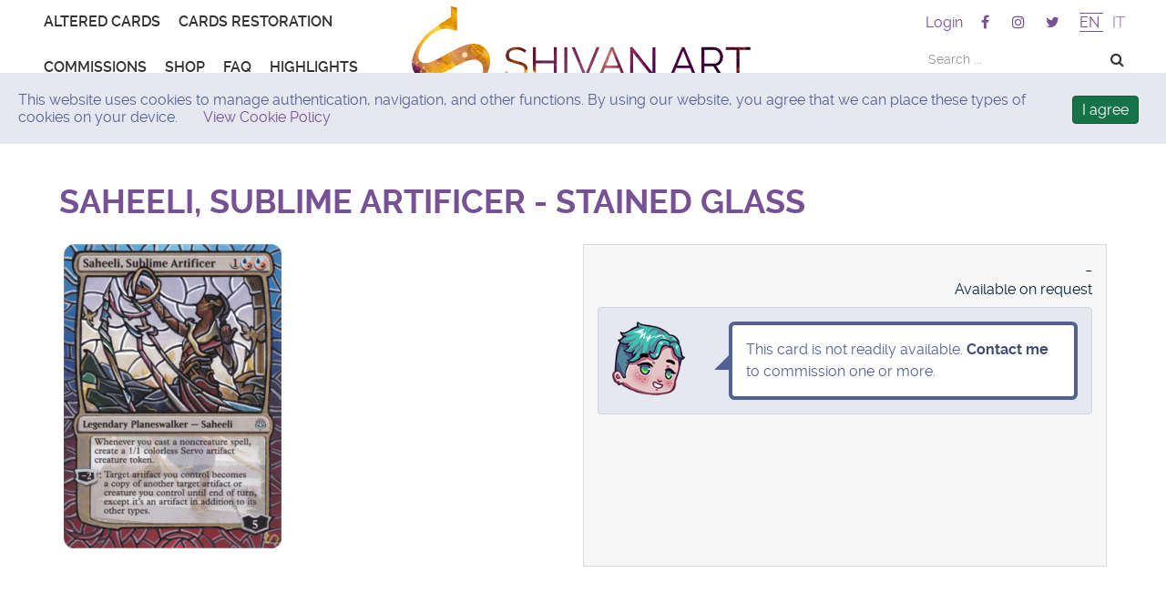

--- FILE ---
content_type: text/html; charset=utf-8
request_url: https://shivanart.it/en/shop/product/129-saheeli-sublime-artificer
body_size: 7305
content:
<!DOCTYPE html>
<html lang="en-GB" dir="ltr">
<head>
<meta name="viewport" content="width=device-width, initial-scale=1.0">
<meta http-equiv="X-UA-Compatible" content="IE=edge" />
<link rel="icon" type="image/x-icon" href="/templates/g5_shivanart/custom/images/favicon/favicon.ico" />
<link rel="icon" type="image/png" sizes="192x192"  href="/templates/g5_shivanart/custom/images/favicon/android-icon-192x192.png" />
<link rel="icon" type="image/png" sizes="96x96"  href="/templates/g5_shivanart/custom/images/favicon/favicon-96x96.png" />
<link rel="icon" type="image/png" sizes="32x32"  href="/templates/g5_shivanart/custom/images/favicon/favicon-32x32.png" />
<link rel="apple-touch-icon" sizes="57x57" href="/templates/g5_shivanart/custom/images/favicon/apple-icon-57x57.png" />
<link rel="apple-touch-icon" sizes="60x60" href="/templates/g5_shivanart/custom/images/favicon/apple-icon-60x60.png" />
<link rel="apple-touch-icon" sizes="72x72" href="/templates/g5_shivanart/custom/images/favicon/apple-icon-72x72.png" />
<link rel="apple-touch-icon" sizes="76x76" href="/templates/g5_shivanart/custom/images/favicon/apple-icon-76x76.png" />
<link rel="apple-touch-icon" sizes="114x114" href="/templates/g5_shivanart/custom/images/favicon/apple-icon-114x114.png" />
<link rel="apple-touch-icon" sizes="120x120" href="/templates/g5_shivanart/custom/images/favicon/apple-icon-120x120.png" />
<link rel="apple-touch-icon" sizes="144x144" href="/templates/g5_shivanart/custom/images/favicon/apple-icon-144x144.png" />
<link rel="apple-touch-icon" sizes="152x152" href="/templates/g5_shivanart/custom/images/favicon/apple-icon-152x152.png" />
<link rel="apple-touch-icon" sizes="180x180" href="/templates/g5_shivanart/custom/images/favicon/apple-icon-180x180.png" />
<meta charset="utf-8" />
<base href="https://shivanart.it/en/shop/product/129-saheeli-sublime-artificer" />
<meta name="keywords" content="MTG, Buy, Order, Altered Art, Card Artwork, Artworked Cards, Altered Cards, MTG Altered, Commission, Magic The Gathering" />
<meta name="description" content="Here you can buy or commission Magic the Gathering Altered cards, rigorously and patiently decorated by hand." />
<meta name="generator" content="Joomla! - Open Source Content Management" />
<title>Saheeli, Sublime Artificer - Stained Glass - Shivan Art</title>
<link href="https://shivanart.it/en/shop/product/129-saheeli-sublime-artificer" rel="alternate" hreflang="en-GB" />
<link href="https://shivanart.it/it/shop/product/129-saheeli-sublime-artificer" rel="alternate" hreflang="it-IT" />
<link href="https://shivanart.it/en/search-results?ctrl=product&amp;task=show&amp;cid=129&amp;name=saheeli-sublime-artificer&amp;format=opensearch" rel="search" title="Search Shivan Art" type="application/opensearchdescription+xml" />
<link rel="stylesheet" href="/media/com_jchoptimize/cache/css/09d51a7545a9e5e756ad7c18bd0f201bb8e09b439f0de9fbd19335d6981ea929.css" />
<script type="application/json" class="joomla-script-options new">{"csrf.token":"a5aa89b1057b7412a532b171a0e67442","system.paths":{"root":"","base":""},"joomla.jtext":{"PLG_SYS_EPRIVACY_MESSAGE":"This website uses cookies to manage authentication, navigation, and other functions.  By using our website, you agree that we can place these types of cookies on your device.","PLG_SYS_EPRIVACY_POLICYTEXT":"View Cookie Policy","PLG_SYS_EPRIVACY_LAWLINK_TEXT":"View e-Privacy Directive Documents","PLG_SYS_EPRIVACY_AGREE":"I agree","PLG_SYS_EPRIVACY_DECLINE":"I decline","PLG_SYS_EPRIVACY_CONFIRMUNACCEPT":"Performing this action will remove all cookies set by this website.  Third party cookies will no longer communicate to their parent sites, but cannot be removed by this website and must be removed by other means.\n\nAre you sure you want to disable and remove cookies?"}}</script>
<!--[if lt IE 9]><script src="/media/system/js/html5fallback.js?e47996e65d65415215a4f1e30f2ae569"></script><![endif]-->
<link href="https://shivanart.it/en/shop/product/129-saheeli-sublime-artificer" rel="alternate" hreflang="x-default" />
<!--[if (gte IE 8)&(lte IE 9)]>
        <script type="text/javascript" src="/"></script>
        <link rel="stylesheet" href="/media/gantry5/engines/nucleus/css/nucleus-ie9.css" type="text/css"/>
        <script type="text/javascript" src="/"></script>
        <![endif]-->
</head>
<body class="gantry g-shivanart-style site com_hikashop view-product layout-show task-show dir-ltr itemid-106 outline-12 g-offcanvas-left g-shivanart g-style-preset1">
<div id="g-offcanvas"  data-g-offcanvas-swipe="0" data-g-offcanvas-css3="1">
<div class="g-grid">
<div class="g-block size-100">
<div id="mobile-menu-5697-particle" class="g-content g-particle"> <div id="g-mobilemenu-container" data-g-menu-breakpoint="60rem"></div>
</div>
</div>
</div>
</div>
<div id="g-page-surround">
<div class="g-offcanvas-hide g-offcanvas-toggle" role="navigation" data-offcanvas-toggle aria-controls="g-offcanvas" aria-expanded="false"><i class="fa fa-fw fa-bars"></i></div>
<section id="g-navigation" class="nomarginall nopaddingall">
<div class="g-container"> <div class="g-grid">
<div class="g-block size-33">
<div id="menu-9855-particle" class="g-content g-particle"> <nav class="g-main-nav" data-g-hover-expand="true">
<ul class="g-toplevel">
<li class="g-menu-item g-menu-item-type-particle g-menu-item-374 g-standard  hidden-desktop">
<div class="g-menu-item-container" data-g-menuparent="">
<div class="menu-item-particle">
<div class="platform-content"><div class="moduletable   top-search">
<div class="search  top-search shivan-search">
<form action="/en/shop" method="post" class="form-inline" role="search">
<label for="mod-search-searchword113" class="element-invisible">Search ...</label> <input name="searchword" id="mod-search-searchword113" maxlength="200"  class="inputbox search-query input-medium" type="search" placeholder="Search ..." /> <button class="shivan-search-btn" onclick="this.form.searchword.focus();" alt="Search"><span class="fa fa-search" title="Search"> </span></button>	<input type="hidden" name="task" value="search" />
<input type="hidden" name="option" value="com_search" />
<input type="hidden" name="Itemid" value="253" />
</form>
</div>
</div></div>
</div>
</div> </li>
<li class="g-menu-item g-menu-item-type-component g-menu-item-375 g-standard  ">
<a class="g-menu-item-container" href="/en/altered-cards">
<span class="g-menu-item-content">
<span class="g-menu-item-title">Altered Cards</span>
</span>
</a>
</li>
<li class="g-menu-item g-menu-item-type-component g-menu-item-376 g-standard  ">
<a class="g-menu-item-container" href="/en/cards-restoration">
<span class="g-menu-item-content">
<span class="g-menu-item-title">Cards Restoration</span>
</span>
</a>
</li>
<li class="g-menu-item g-menu-item-type-component g-menu-item-285 g-standard  ">
<a class="g-menu-item-container" href="/en/commissions">
<span class="g-menu-item-content">
<span class="g-menu-item-title">Commissions</span>
</span>
</a>
</li>
<li class="g-menu-item g-menu-item-type-component g-menu-item-106 active g-standard  ">
<a class="g-menu-item-container" href="/en/shop">
<span class="g-menu-item-content">
<span class="g-menu-item-title">Shop</span>
</span>
</a>
</li>
<li class="g-menu-item g-menu-item-type-component g-menu-item-128 g-standard  ">
<a class="g-menu-item-container" href="/en/frequently-asked-questions">
<span class="g-menu-item-content">
<span class="g-menu-item-title">FAQ</span>
</span>
</a>
</li>
<li class="g-menu-item g-menu-item-type-component g-menu-item-394 g-standard  ">
<a class="g-menu-item-container" href="/en/highlights">
<span class="g-menu-item-content">
<span class="g-menu-item-title">Highlights</span>
</span>
</a>
</li>
</ul>
</nav>
</div>
</div>
<div class="g-block size-34 g-logo-block">
<div id="logo-6035-particle" class="g-content g-particle"> <a href="/" target="_self" title="Shivan Art" aria-label="Shivan Art" rel="home" class="g-logo g-logo-shivanart">
<svg version="1.1" id="Livello_1" xmlns="http://www.w3.org/2000/svg" xmlns:xlink="http://www.w3.org/1999/xlink" x="0px" y="0px"
	 viewBox="0 0 1692 612" enable-background="new 0 0 1692 612" xml:space="preserve">
<g>
<polygon fill="#ffffff" points="1298.012,315.01 1355.342,315.01 1326.677,243.413 	"/>
<path fill="#ffffff" d="M1500.367,288.391c2.314-5.101,3.473-10.506,3.473-16.217c0-5.846-1.328-11.251-3.984-16.217
		c-2.656-4.963-6.2-8.975-10.626-12.034c-4.428-3.061-9.368-4.59-14.813-4.59h-46.182v66.089h47.406
		c5.722,0,10.693-1.563,14.918-4.691C1494.779,297.604,1498.049,293.49,1500.367,288.391z"/>
<path fill="#ffffff" d="M0,0v612h1692V0H0z M328.688,447.203c-24.617,29.291-67.207,66.584-87.245,78.916v52.086l-28.891,7.344
		v-110.16c37.273,10.254,78.655-9.67,114.043-51.773c40.519-48.207,53.153-103.134,25.149-126.592
		c-30.658-25.677-78.109,0.09-127.345,26.443c-74.483,39.516-135.687,69.361-178.453,33.541
		c-29.518-24.724-36.86-91.182,39.051-181.493c30.262-36.005,112.97-82.442,127.552-95.188V30.673l28.895,6.474
		c0,41.021,0,82.035,0.235,111.547c0,0-28.337-8.182-46.398-10.788c-19.509-2.814-66.374,9.92-102.276,52.634
		c-44.11,52.479-41.761,91.882-24.731,106.143c24.6,20.607,72.726-9.797,129.872-40.959c62.25-34.165,126.527-67.674,174.216-27.734
		C424.968,272.048,398.447,364.215,328.688,447.203z M576.958,350.741c-2.59,4.888-6.2,8.962-10.83,12.22
		c-4.633,3.256-10.15,5.666-16.552,7.228c-6.404,1.562-13.42,2.343-21.048,2.343c-7.493,0-14.681-0.783-21.557-2.346
		c-6.881-1.562-13.385-3.875-19.516-6.936c-6.13-3.06-11.852-6.967-17.165-11.729l7.152-11.627c2.586,2.723,5.687,5.271,9.297,7.649
		c3.608,2.381,7.628,4.522,12.058,6.425c4.425,1.906,9.194,3.366,14.303,4.386c5.109,1.021,10.387,1.53,15.837,1.53
		c11.578,0,20.604-2.104,27.075-6.311c6.469-4.207,9.706-10.447,9.706-18.729c0-5.973-1.635-10.76-4.903-14.357
		c-3.271-3.598-8.174-6.553-14.714-8.86c-6.539-2.308-14.577-4.552-24.112-6.726c-10.082-2.308-18.594-4.886-25.543-7.738
		c-6.946-2.85-12.158-6.619-15.631-11.305c-3.474-4.686-5.211-10.896-5.211-18.639c0-8.963,2.213-16.532,6.641-22.712
		c4.425-6.177,10.524-10.862,18.288-14.056c7.766-3.19,16.687-4.787,26.771-4.787c6.4,0,12.362,0.646,17.879,1.938
		c5.518,1.295,10.626,3.162,15.326,5.609c4.699,2.449,9.093,5.508,13.18,9.18l-6.947,11.423c-2.043-2.312-4.43-4.386-7.152-6.222
		c-2.727-1.836-5.792-3.433-9.194-4.794c-3.408-1.357-7.051-2.446-10.934-3.263c-3.882-0.816-8.004-1.225-12.362-1.225
		c-12.67,0-21.967,2.413-27.893,7.232c-5.927,4.818-8.89,11.371-8.89,19.652c0,5.705,1.396,10.186,4.189,13.443
		c2.791,3.257,7.185,5.904,13.181,7.941c5.992,2.041,13.62,4.145,22.886,6.314c10.352,2.174,19.275,4.752,26.769,7.738
		c7.491,2.99,13.283,7.027,17.37,12.121c4.086,5.094,6.129,11.984,6.129,20.672C580.84,340.083,579.544,345.852,576.958,350.741z
		 M720.404,371.512h-14.099v-67.723h-86.028v67.723h-14.304V226.686h14.304v64.458h86.028v-64.458h14.099V371.512z M771.078,371.512
		h-14.304V226.686h14.304V371.512z M852.199,371.512l-60.28-144.826h14.916l51.903,127.08l51.697-127.08h14.919l-60.077,144.826
		H852.199z M1036.312,371.512l-18.13-45.283h-66.318l-18.132,45.283h-15.326l60.69-144.826h12.056l60.28,144.826H1036.312z
		 M1193.654,371.512h-13.283L1086.578,253v118.512h-14.303V226.686h11.852l95.222,120.756V226.89h14.306V371.512z M1377.967,371.512
		l-18.129-45.283h-66.319l-18.132,45.283h-15.325l60.689-144.826h12.056l60.281,144.826H1377.967z M1505.271,371.512l-34.124-53.443
		h-42.912v53.443h-14.305V226.686h61.303c6.265,0,11.986,1.295,17.165,3.877c5.175,2.584,9.705,6.086,13.589,10.504
		c3.881,4.42,6.877,9.316,8.991,14.688c2.109,5.372,3.167,10.846,3.167,16.42c0,6.936-1.328,13.463-3.984,19.582
		c-2.657,6.119-6.405,11.289-11.239,15.502c-4.837,4.217-10.523,7.006-17.063,8.363l35.556,55.891H1505.271z M1648.925,239.333
		h-51.698v132.179h-14.304V239.333h-51.699v-12.647h117.701V239.333z"/>
<polygon fill="#ffffff" points="956.355,315.01 1013.687,315.01 985.021,243.413 	"/>
</g>
<rect fill="none" stroke="#FFFFFF" stroke-width="5" stroke-miterlimit="10" width="1692" height="612"/>
</svg>
</a>
</div>
</div>
<div class="g-block size-33 adjacent nav-top">
<div class="g-content">
<div class="platform-content"><div class="moduletable ">
<ul class="nav menu mod-list">
<li class="item-130"><a href="/en/login" >Login</a></li></ul>
</div></div><div class="moduletable ">
<div id="module-social-87-particle" class="g-particle"><div class="g-social ">
<a href="https://www.facebook.com/ShivanAlteredArt" target="_blank" rel="noopener noreferrer" title="Facebook" aria-label="Facebook">
<span class="fa fa-facebook fa-fw"></span> </a>
<a href="https://www.instagram.com/shivanalteredart/" target="_blank" rel="noopener noreferrer" title="Instagram" aria-label="Instagram">
<span class="fa fa-instagram fa-fw"></span> </a>
<a href="https://twitter.com/ShivanArt" target="_blank" rel="noopener noreferrer" title="Twitter" aria-label="Twitter">
<span class="fa fa-twitter fa-fw"></span> </a>
</div></div>	</div><div class="platform-content"><div class="moduletable ">
<div class="mod-languages">
<ul class="lang-inline">
<li class="lang-active" dir="ltr">
<a href="/en/shop/product/129-saheeli-sublime-artificer">
<span class="lang">en</span>
</a>
</li>
<li dir="ltr">
<a href="/it/shop/product/129-saheeli-sublime-artificer">
<span class="lang">it</span>
</a>
</li>
</ul>
</div>
</div></div><div class="platform-content"><div class="moduletable   top-search">
<div class="search  top-search shivan-search">
<form action="/en/shop" method="post" class="form-inline" role="search">
<label for="mod-search-searchword113" class="element-invisible">Search ...</label> <input name="searchword" id="mod-search-searchword113" maxlength="200"  class="inputbox search-query input-medium" type="search" placeholder="Search ..." /> <button class="shivan-search-btn" onclick="this.form.searchword.focus();" alt="Search"><span class="fa fa-search" title="Search"> </span></button>	<input type="hidden" name="task" value="search" />
<input type="hidden" name="option" value="com_search" />
<input type="hidden" name="Itemid" value="253" />
</form>
</div>
</div></div>
</div>
</div>
</div>
<div class="g-grid">
<div class="g-block size-100 g-cart nopaddingtop nopaddingbottom nomargintop">
<div class="g-content">
<div class="platform-content"><div class="moduletable ">
<div class="hikashop_cart_module " id="hikashop_cart_module">
<div id="hikashop_cart_98" class="hikashop_cart">
<div class="hikashop_checkout_loading_elem"></div>
<div class="hikashop_checkout_loading_spinner"></div>
</div>
<div class="clear_both"></div></div>
</div></div>
</div>
</div>
</div>
</div>
</section>
<section id="g-container-main" class="g-wrapper">
<div class="g-container"> <div class="g-grid">
<div class="g-block size-100">
<main id="g-mainbar">
<div class="g-grid">
<div class="g-block size-100">
<div class="g-system-messages">
</div>
</div>
</div>
<div class="g-grid">
<div class="g-block size-100">
<div class="g-content">
<div class="platform-content row-fluid"><div class="span12"><div itemscope itemtype="https://schema.org/Product" id="hikashop_product_Saheeli__Sublime_Artificer_page" class="hikashop_product_page hikashop_product_of_category_2 hikashop_product_of_category_15 hikashop_product_show_default">
<div class='clear_both'></div>
<form action="/en/shop/product/updatecart" method="post" name="hikashop_product_form" onsubmit="return hikashop_product_form_check();" enctype="multipart/form-data">
<div id="hikashop_product_top_part" class="hikashop_product_top_part">
<h1>
<span id="hikashop_product_name_main" class="hikashop_product_name_main" itemprop="name">Saheeli, Sublime Artificer - Stained Glass</span>
</h1>
</div>
<div class="hk-row-fluid">
<div id="hikashop_product_left_part" class="hikashop_product_left_part hkc-sm-6">
<div id="hikashop_product_image_main" class="hikashop_global_image_div" style="">
<div id="hikashop_main_image_div" class="hikashop_main_image_div">
<div class="hikashop_product_main_image_thumb" id="hikashop_image_main_thumb_div"  >
<div style="height:354px;clear:both;" class="hikashop_product_main_image">
<div style="position:relative;clear:both;width:240px;" class="hikashop_product_main_image_subdiv">
<a title="Saheeli, Sublime Artificer - Stained Glass" rel="shadowbox" href="/images/com_hikashop/upload/saheeli-sublime-artificer.png"><img id="hikashop_main_image" style="margin-bottom:10px;display:inline-block;vertical-align:top" title="Saheeli, Sublime Artificer - Stained Glass" alt="saheeli-sublime-artificer" src="/images/com_hikashop/upload/thumbnails/334x240f/saheeli-sublime-artificer.png"/></a>	</div>
</div>
</div>
<meta itemprop="image" content="/images/com_hikashop/upload/saheeli-sublime-artificer.png"/>
</div>
<div id="hikashop_small_image_div" class="hikashop_small_image_div">
</div>
</div>
</div>
<div id="hikashop_product_right_part" class="hikashop_product_right_part hkc-sm-6">
<div id="hikashop_product_vote_mini" class="hikashop_product_vote_mini"></div>
<span id="hikashop_product_price_main" class="hikashop_product_price_main">
<meta itemprop="itemCondition" itemtype="https://schema.org/OfferItemCondition" content="https://schema.org/NewCondition" />
<span class="hikashop_product_price_full">-</span>
</span>
<!-- WEIGHT -->
<!-- EO WEIGHT -->
<!-- WIDTH -->
<!-- EO WIDTH -->
<!-- LENGTH -->
<!-- LENGTH -->
<!-- HEIGHT -->
<!-- EO HEIGHT -->
<!-- BRAND -->
<!-- EO BRAND -->
<span id="hikashop_product_price_with_options_main" class="hikashop_product_price_with_options_main">
</span>
<div id="hikashop_product_quantity_main" class="hikashop_product_quantity_main"><span class="hikashop_product_stock_count">
<span class="out-of-stock">Available on request</span>
</span>
<div class="hikashop_product_buy_advice">
<div class="alert alert-info" role="alert">
<div class="buy-advice-img">
<img src="/images/shivanart-advice.png" class="g-img-responsive"/>
</div>
<div class="buy-advice-text">
<div class="baloon">
				This card is not readily available. <a href="/en/contacts" >Contact me</a> to commission one or more.			</div>
</div>
<div style="clear:both;"></div>
</div>
</div></div>
<div id="hikashop_product_contact_main" class="hikashop_product_contact_main">	</div>
<div id="hikashop_product_tags_main" class="hikashop_product_tags"></div>
<span id="hikashop_product_id_main" class="hikashop_product_id_main">
<input type="hidden" name="product_id" value="129" />
</span>
</div>
</div>
<div id="hikashop_product_bottom_part" class="hikashop_product_bottom_part">
<div id="hikashop_product_description_main" class="hikashop_product_description_main" itemprop="description"></div>
<span id="hikashop_product_url_main" class="hikashop_product_url_main"></span>
<div id="hikashop_product_files_main" class="hikashop_product_files_main">
</div>
</div>
<input type="hidden" name="cart_type" id="type" value="cart"/>
<input type="hidden" name="add" value="1"/>
<input type="hidden" name="ctrl" value="product"/>
<input type="hidden" name="task" value="updatecart"/>
<input type="hidden" name="return_url" value="L2VuL3Nob3AvY2hlY2tvdXQ%3D"/>
</form>
<div class="hikashop_submodules" id="hikashop_submodules" style="clear:both">
<div id="hikashop_module_96" class="hikashop_module ">
<div id="hikashop_category_information_module_96" class="hikashop_category_information hikashop_products_listing_main hikashop_product_listing_2 hika_j3 filter_refresh_div" data-refresh-class="hikashop_checkout_loading" data-refresh-url="https://shivanart.it/en/shop/product/129-saheeli-sublime-artificer?tmpl=raw&filter=1" data-use-url="1">
<div class="hikashop_checkout_loading_elem"></div>
<div class="hikashop_checkout_loading_spinner"></div>
<!-- BOTTOM EXTRA DATA -->
<!-- EO BOTTOM EXTRA DATA -->
</div></div>
</div>
<div class="hikashop_external_comments" id="hikashop_external_comments" style="clear:both">
</div>
</div>
<!--  HikaShop Component powered by http://www.hikashop.com -->
<!-- version Starter : 5.0.2 [2311290552] --></div></div>
</div>
</div>
</div>
</main>
</div>
</div>
</div>
</section>
<footer id="g-footer">
<div class="g-container"> <div class="g-grid">
<div class="g-block size-10">
<div id="logo-9571-particle" class="g-content g-particle"> <a href="/" target="_self" title="Shivan Art" aria-label="Shivan Art" rel="home" class="g-logo g-logo-shivanart">
<svg version="1.1" id="Livello_1" xmlns="http://www.w3.org/2000/svg" xmlns:xlink="http://www.w3.org/1999/xlink" x="0px" y="0px" width="100%" height="100%" viewBox="0 0 283.46 283.46" xml:space="preserve" ><g><path id="logo-footer" d="M139.64,270.904v-51.029c17.235,4.75,36.37-4.479,52.733-23.982c18.736-22.33,24.578-47.773,11.629-58.639c-14.176-11.894-36.117,0.042-58.883,12.249c-34.441,18.304-62.741,32.129-82.516,15.537c-13.649-11.453-17.044-42.237,18.057-84.071c13.993-16.678,52.237-38.189,58.979-44.093v-23L153,16.875c0,19.001,0,38,0.109,51.67c0,0-13.103-3.79-21.454-4.997c-9.021-1.304-30.691,4.595-47.292,24.381c-20.396,24.309-19.31,42.561-11.436,49.167c11.375,9.545,33.628-4.538,60.052-18.973c28.784-15.826,58.506-31.348,80.557-12.847c24.324,20.409,12.061,63.102-20.195,101.544c-11.383,13.568-31.076,30.842-40.342,36.555v24.127L139.64,270.904z"/></g></svg>
</a>
</div>
</div>
<div class="g-block size-30">
<div id="copyright-1736-particle" class="g-content g-particle"> <div class="g-copyright ">
    &copy;
            Annalisa Forghieri
        2017 -     2026
    <br />Developed by <a href="http://solidsystem.it" target="_blank">Solidsytem</a></div>
</div>
</div>
<div class="g-block size-45 footer-menu">
<div class="g-content">
<div class="platform-content"><div class="moduletable ">
<ul class="nav menu mod-list">
<li class="item-133"><a href="/en/contacts" >Contacts</a></li><li class="item-134"><a href="/en/cookie-policy" >Cookie Policy</a></li><li class="item-135"><a href="/en/privacy" >Privacy</a></li><li class="item-150"><a href="/en/site-map" >Site Map</a></li></ul>
</div></div>
</div>
</div>
<div class="g-block size-15">
<div id="totop-8670-particle" class="g-content g-particle"> <div class="">
<div class="g-totop">
<a href="#" id="g-totop" rel="nofollow">
            Back to top            <i class="fa fa-chevron-up fa-fw"></i> </a>
</div>
</div>
</div>
</div>
</div>
</div>
</footer>
</div>
<script src="/media/com_jchoptimize/cache/js/7d83bb3e72c304500729e98a466b2ddb196bcdc31bcc1be2be29673f469f1797.js" defer></script>
<script src="https://www.googletagmanager.com/gtag/js?id=G-J10T68QMML" async></script>
</body>
</html>